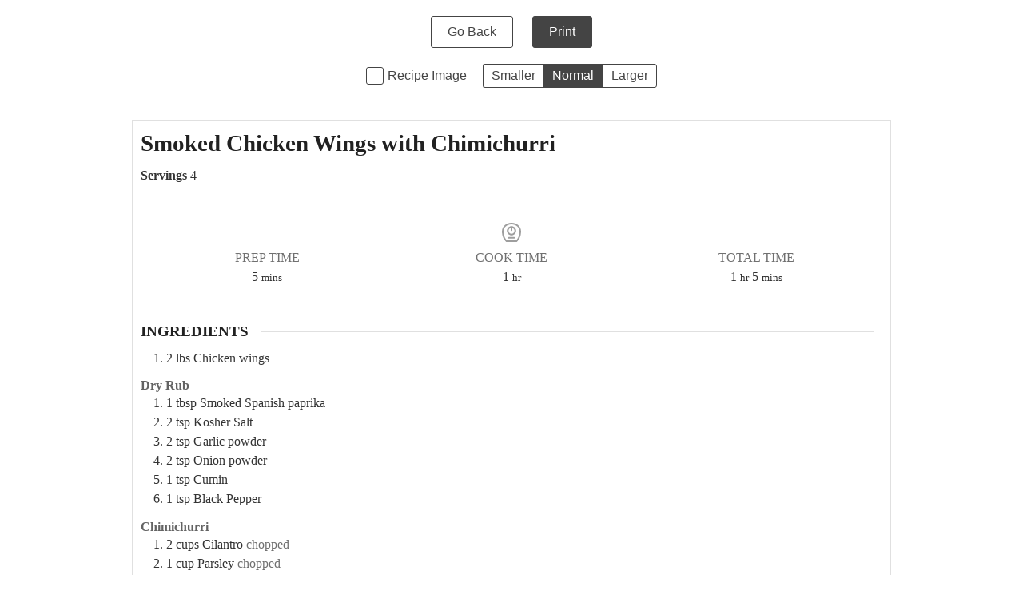

--- FILE ---
content_type: text/html; charset=UTF-8
request_url: https://grillnationbbq.com/wprm_print/recipe/2724
body_size: 6688
content:
<!DOCTYPE html>
<html lang="en-US">
	<head>
		<title>Smoked Chicken Wings with Chimichurri - Grill Nation - Recipes, Grills and Grilling Products</title>
		<meta http-equiv="Content-Type" content="text/html; charset=UTF-8" />
		<meta name="viewport" content="width=device-width, initial-scale=1"/>
		<meta name="robots" content="noindex">
				<link rel="icon" href="https://grillnationbbq.com/wp-content/uploads/2025/07/cropped-GN-fav-1-1-32x32.png" sizes="32x32" />
<link rel="icon" href="https://grillnationbbq.com/wp-content/uploads/2025/07/cropped-GN-fav-1-1-192x192.png" sizes="192x192" />
<link rel="apple-touch-icon" href="https://grillnationbbq.com/wp-content/uploads/2025/07/cropped-GN-fav-1-1-180x180.png" />
<meta name="msapplication-TileImage" content="https://grillnationbbq.com/wp-content/uploads/2025/07/cropped-GN-fav-1-1-270x270.png" />
		<link rel="stylesheet" type="text/css" href="https://grillnationbbq.com/wp-content/plugins/wp-recipe-maker/dist/public-modern.css?ver=10.1.1"/><link rel="stylesheet" type="text/css" href="https://grillnationbbq.com/wp-content/plugins/wp-recipe-maker/dist/print.css?ver=10.1.1"/><script src="https://grillnationbbq.com/wp-content/plugins/wp-recipe-maker/dist/print.js?ver=10.1.1"></script><style> .tippy-box[data-theme~="wprm"] { background-color: #333333; color: #FFFFFF; } .tippy-box[data-theme~="wprm"][data-placement^="top"] > .tippy-arrow::before { border-top-color: #333333; } .tippy-box[data-theme~="wprm"][data-placement^="bottom"] > .tippy-arrow::before { border-bottom-color: #333333; } .tippy-box[data-theme~="wprm"][data-placement^="left"] > .tippy-arrow::before { border-left-color: #333333; } .tippy-box[data-theme~="wprm"][data-placement^="right"] > .tippy-arrow::before { border-right-color: #333333; } .tippy-box[data-theme~="wprm"] a { color: #FFFFFF; } .wprm-comment-rating svg { width: 18px !important; height: 18px !important; } img.wprm-comment-rating { width: 90px !important; height: 18px !important; } body { --comment-rating-star-color: #343434; } body { --wprm-popup-font-size: 16px; } body { --wprm-popup-background: #ffffff; } body { --wprm-popup-title: #000000; } body { --wprm-popup-content: #444444; } body { --wprm-popup-button-background: #444444; } body { --wprm-popup-button-text: #ffffff; }</style><script>var wprm_print_settings = {"print_remove_links":true};</script><style>@media print { .wprm-print-recipe + .wprm-print-recipe { page-break-before: always; } }</style><style type="text/css">.wprm-recipe-template-gn-2025 {
    margin: 20px auto;
    background-color: #ffffff; /*wprm_background type=color*/
    font-family: Roboto Condensed; /*wprm_main_font_family type=font*/
    font-size: 1em; /*wprm_main_font_size type=font_size*/
    line-height: 1.5em !important; /*wprm_main_line_height type=font_size*/
    color: #333333; /*wprm_main_text type=color*/
    max-width: 950px; /*wprm_max_width type=size*/
}
.wprm-recipe-template-gn-2025 a {
    color: #e84c37; /*wprm_link type=color*/
}
.wprm-recipe-template-gn-2025 p, .wprm-recipe-template-gn-2025 li {
    font-family: Roboto Condensed; /*wprm_main_font_family type=font*/
    font-size: 1em !important;
    line-height: 1.5em !important; /*wprm_main_line_height type=font_size*/
}
.wprm-recipe-template-gn-2025 li {
    margin: 0 0 0 32px !important;
    padding: 0 !important;
}
.rtl .wprm-recipe-template-gn-2025 li {
    margin: 0 32px 0 0 !important;
}
.wprm-recipe-template-gn-2025 ol, .wprm-recipe-template-gn-2025 ul {
    margin: 0 !important;
    padding: 0 !important;
}
.wprm-recipe-template-gn-2025 br {
    display: none;
}
.wprm-recipe-template-gn-2025 .wprm-recipe-name,
.wprm-recipe-template-gn-2025 .wprm-recipe-header {
    font-family: Bebas Neue; /*wprm_header_font_family type=font*/
    color: #212121; /*wprm_header_text type=color*/
    line-height: 1.3em; /*wprm_header_line_height type=font_size*/
}
.wprm-recipe-template-gn-2025 .wprm-recipe-header * {
    font-family: Roboto Condensed; /*wprm_main_font_family type=font*/
}
.wprm-recipe-template-gn-2025 h1,
.wprm-recipe-template-gn-2025 h2,
.wprm-recipe-template-gn-2025 h3,
.wprm-recipe-template-gn-2025 h4,
.wprm-recipe-template-gn-2025 h5,
.wprm-recipe-template-gn-2025 h6 {
    font-family: Bebas Neue; /*wprm_header_font_family type=font*/
    color: #212121; /*wprm_header_text type=color*/
    line-height: 1.3em; /*wprm_header_line_height type=font_size*/
    margin: 0 !important;
    padding: 0 !important;
}
.wprm-recipe-template-gn-2025 .wprm-recipe-header {
    margin-top: 1.2em !important;
}
.wprm-recipe-template-gn-2025 h1 {
    font-size: 2em; /*wprm_h1_size type=font_size*/
}
.wprm-recipe-template-gn-2025 h2 {
    font-size: 1.8em; /*wprm_h2_size type=font_size*/
}
.wprm-recipe-template-gn-2025 h3 {
    font-size: 1.2em; /*wprm_h3_size type=font_size*/
}
.wprm-recipe-template-gn-2025 h4 {
    font-size: 1em; /*wprm_h4_size type=font_size*/
}
.wprm-recipe-template-gn-2025 h5 {
    font-size: 1em; /*wprm_h5_size type=font_size*/
}
.wprm-recipe-template-gn-2025 h6 {
    font-size: 1em; /*wprm_h6_size type=font_size*/
}.wprm-recipe-template-gn-2025 {
    font-size: 1em; /*wprm_main_font_size type=font_size*/
	border-style: solid; /*wprm_border_style type=border*/
	border-width: 1px; /*wprm_border_width type=size*/
	border-color: #E0E0E0; /*wprm_border type=color*/
    padding: 10px;
    background-color: #ffffff; /*wprm_background type=color*/
    max-width: 950px; /*wprm_max_width type=size*/
}
.wprm-recipe-template-gn-2025 a {
    color: #e84c37; /*wprm_link type=color*/
}
.wprm-recipe-template-gn-2025 .wprm-recipe-name {
    line-height: 1.3em;
    font-weight: bold;
}
.wprm-recipe-template-gn-2025 .wprm-template-chic-buttons {
	clear: both;
    font-size: 0.9em;
    text-align: center;
}
.wprm-recipe-template-gn-2025 .wprm-template-chic-buttons .wprm-recipe-icon {
    margin-right: 5px;
}
.wprm-recipe-template-gn-2025 .wprm-recipe-header {
	margin-bottom: 0.5em !important;
}
.wprm-recipe-template-gn-2025 .wprm-nutrition-label-container {
	font-size: 0.9em;
}
.wprm-recipe-template-gn-2025 .wprm-call-to-action {
	border-radius: 3px;

}

.wprm-recipe-template-gn-2025 li, 
.wprm-recipe-template-gn-2025 li.wprm-recipe-instruction {
    list-style-position: outside;
    list-style-type: decimal !important;
}

.wprm-recipe-template-gn-2025 ul ::marker {
    color: var(--global-palette4);
}</style><script>var wprm_print_url = "https:\/\/grillnationbbq.com\/2021\/06\/26\/chimichurri-chicken-wings\/";</script>			</head>
	<body class="wprm-print wprm-print-recipe">
				<div id="wprm-print-header">
			<div id="wprm-print-header-main">
								<a href="https://grillnationbbq.com/2021/06/26/chimichurri-chicken-wings/" id="wprm-print-button-back" class="wprm-print-button">Go Back</a>
								<button id="wprm-print-button-print" class="wprm-print-button" type="button">Print</button>
			</div>
						<div id="wprm-print-header-options"><div class="wprm-print-toggle-container"><input type="checkbox" id="wprm-print-toggle-recipe-image" class="wprm-print-toggle" value="1" /><label for="wprm-print-toggle-recipe-image">Recipe Image</label></div><div id="wprm-print-size-container" class="wprm-print-option-container"><a href="#" role="button" class="wprm-print-size wprm-print-option" data-size="small" aria-label="Make print size Smaller">Smaller</a><a href="#" role="button" class="wprm-print-size wprm-print-option option-active" data-size="normal" aria-label="Make print size Normal">Normal</a><a href="#" role="button" class="wprm-print-size wprm-print-option" data-size="large" aria-label="Make print size Larger">Larger</a></div></div>
					</div>
		<div id="wprm-print-content" class=""><div id="wprm-print-recipe-0" data-recipe-id="2724" class="wprm-print-recipe wprm-print-recipe-2724"  data-servings="4"><div class="wprm-recipe wprm-recipe-template-gn-2025"><div class="wprm-container-float-right">
    <div class="wprm-recipe-image wprm-block-image-rounded"><img style="border-width: 0px;border-style: solid;border-color: #666666;border-radius: 3px;" width="250" height="250" src="https://grillnationbbq.com/wp-content/uploads/2021/06/5EFFD949-6F40-4822-8EAA-7F708181C319-300x300.jpeg" class="skip-lazy disable-lazyload attachment-250x250 size-250x250" alt="" decoding="async" srcset="https://grillnationbbq.com/wp-content/uploads/2021/06/5EFFD949-6F40-4822-8EAA-7F708181C319-300x300.jpeg 300w, https://grillnationbbq.com/wp-content/uploads/2021/06/5EFFD949-6F40-4822-8EAA-7F708181C319-100x100.jpeg 100w, https://grillnationbbq.com/wp-content/uploads/2021/06/5EFFD949-6F40-4822-8EAA-7F708181C319-500x500.jpeg 500w, https://grillnationbbq.com/wp-content/uploads/2021/06/5EFFD949-6F40-4822-8EAA-7F708181C319-800x800.jpeg 800w, https://grillnationbbq.com/wp-content/uploads/2021/06/5EFFD949-6F40-4822-8EAA-7F708181C319-150x150.jpeg 150w, https://grillnationbbq.com/wp-content/uploads/2021/06/5EFFD949-6F40-4822-8EAA-7F708181C319-60x60.jpeg 60w" sizes="(max-width: 250px) 100vw, 250px" /></div>
</div>
<h2 class="wprm-recipe-name wprm-block-text-bold">Smoked Chicken Wings with Chimichurri</h2>
<div class="wprm-spacer"></div>

<div class="wprm-spacer"></div>

<div class="wprm-spacer"></div>

<div class="wprm-recipe-meta-container wprm-recipe-custom-container wprm-recipe-details-container wprm-recipe-details-container-separate wprm-block-text-normal"><div class="wprm-recipe-block-container wprm-recipe-block-container-separate wprm-block-text-normal wprm-recipe-servings-container" style=""><span class="wprm-recipe-details-label wprm-block-text-bold wprm-recipe-servings-label">Servings </span><span class="wprm-recipe-servings wprm-recipe-details wprm-block-text-normal">4</span></div></div>
<div class="wprm-spacer" style="height: 25px;"></div>
<div class="wprm-template-chic-buttons wprm-container-columns-spaced-middle wprm-container-columns-gutter">
	
<a href="https://grillnationbbq.com/wprm_print/smoked-chicken-wings-with-chimichurri" style="color: #000000;background-color: #e0e0e0;border-color: #a03017;border-radius: 3px;padding: 10px 5px;" class="wprm-recipe-print wprm-recipe-link wprm-print-recipe-shortcode wprm-block-text-normal wprm-recipe-print-wide-button wprm-recipe-link-wide-button wprm-color-accent" data-recipe-id="2724" data-template="" target="_blank" rel="nofollow"><span class="wprm-recipe-icon wprm-recipe-print-icon"><svg width="16px" height="16px" viewBox="0 0 24 24" version="1.1" xmlns="http://www.w3.org/2000/svg" xmlns:xlink="http://www.w3.org/1999/xlink"><g stroke="none" stroke-width="1" fill="none" fill-rule="evenodd"><g fill="#000000"><g><path d="M17.5454,0.0005 C18.2904,0.0005 18.9004,0.6105 18.9004,1.3565 L18.9004,1.3565 L18.9004,4.9445 L21.9904,4.9445 C23.0954,4.9445 24.0004,5.8485 24.0004,6.9535 L24.0004,6.9535 L24.0004,17.2415 C24.0004,18.3465 23.0954,19.2505 21.9904,19.2505 L21.9904,19.2505 L19.8414,19.2505 L19.8414,22.2795 C19.8414,23.1725 19.1104,23.9035 18.2174,23.9035 L18.2174,23.9035 L5.7834,23.9035 C4.8894,23.9035 4.1594,23.1725 4.1594,22.2795 L4.1594,22.2795 L4.1594,19.2505 L2.0104,19.2505 C0.9044,19.2505 0.0004,18.3465 0.0004,17.2415 L0.0004,17.2415 L0.0004,6.9535 C0.0004,5.8485 0.9044,4.9445 2.0104,4.9445 L2.0104,4.9445 L5.0984,4.9445 L5.0984,1.3565 C5.0984,0.6105 5.7094,0.0005 6.4554,0.0005 L6.4554,0.0005 Z M17.8414,15.5975 L6.1594,15.5975 L6.1594,21.9035 L17.8414,21.9035 L17.8414,15.5975 Z M21.9904,6.9445 L2.0104,6.9445 L2.0004,17.2415 L4.1594,17.2425 L4.1594,15.2215 C4.1594,14.3285 4.8894,13.5975 5.7834,13.5975 L5.7834,13.5975 L18.2174,13.5975 C19.1104,13.5975 19.8414,14.3285 19.8414,15.2215 L19.8414,15.2215 L19.8414,17.2495 L21.9904,17.2505 L22.0004,6.9535 L21.9904,6.9445 Z M6.1632,9.1318 C6.7902,9.1318 7.2992,9.6408 7.2992,10.2678 C7.2992,10.8948 6.7902,11.4028 6.1632,11.4028 L6.1632,11.4028 L5.0992,11.4028 C4.4722,11.4028 3.9632,10.8948 3.9632,10.2678 C3.9632,9.6408 4.4722,9.1318 5.0992,9.1318 L5.0992,9.1318 Z M16.6304,2.2715 L7.3704,2.2715 L7.3704,4.6845 L16.6304,4.6845 L16.6304,2.2715 Z"></path></g></g></g></svg></span> Print Recipe</a>
	<a href="https://www.pinterest.com/pin/create/bookmarklet/?url=https%3A%2F%2Fgrillnationbbq.com%2F2021%2F06%2F26%2Fchimichurri-chicken-wings%2F&amp;media=https%3A%2F%2Fgrillnationbbq.com%2Fwp-content%2Fuploads%2F2021%2F06%2F5EFFD949-6F40-4822-8EAA-7F708181C319.jpeg&amp;description=Smoked+Chicken+Wings+with+Chimichurri&amp;is_video=false" target="_blank" rel="nofollow noopener" data-recipe="2724" data-url="https://grillnationbbq.com/2021/06/26/chimichurri-chicken-wings/" data-media="https://grillnationbbq.com/wp-content/uploads/2021/06/5EFFD949-6F40-4822-8EAA-7F708181C319.jpeg" data-description="Smoked Chicken Wings with Chimichurri" data-repin="" role="button" style="color: #000000;background-color: #e0e0e0;border-color: #a03017;border-radius: 3px;padding: 10px 5px;" class="wprm-recipe-pin wprm-recipe-link wprm-block-text-normal wprm-recipe-pin-wide-button wprm-recipe-link-wide-button wprm-color-accent"><span class="wprm-recipe-icon wprm-recipe-pin-icon"><svg width="17px" height="20px" viewBox="0 0 17 20" version="1.1" xmlns="http://www.w3.org/2000/svg" xmlns:xlink="http://www.w3.org/1999/xlink"><g stroke="none" stroke-width="1" fill="none" fill-rule="evenodd"><g transform="translate(-4.000000, -2.000000)" fill="#000000"><path d="M10.7636728,15.2276266 C10.2077317,17.980299 9.52955405,20.6201377 7.52087891,22 C6.90029349,17.8380815 8.43177606,14.7128228 9.14286352,11.3948064 C7.93107647,9.46487979 9.28860706,5.58269488 11.8449959,6.53943073 C14.9902356,7.71595725 9.12053185,13.7114236 13.0614843,14.4612976 C17.1752134,15.2429061 18.8547902,7.71125585 16.3042782,5.26182401 C12.6183769,1.72519235 5.57332202,5.18072478 6.43955583,10.2441376 C6.65111904,11.4829577 8.00277289,11.8578948 6.98021737,13.5668554 C4.62128758,13.0720325 3.91607687,11.3125318 4.00775427,8.9665309 C4.15349781,5.12783398 7.65604429,2.43980586 11.1691689,2.06721954 C15.6119964,1.59707907 19.7821423,3.61045562 20.3580644,7.56198625 C21.0056829,12.0224439 18.3529153,16.8531372 13.6009705,16.5052333 C12.313961,16.4100298 11.7732994,15.8070747 10.7636728,15.2276266"></path></g></g></svg></span> Pin Recipe</a>
    
</div>
<div class="wprm-spacer" style="height: 20px;"></div>
<div class="wprm-icon-shortcode wprm-icon-shortcode-separate wprm-align-center wprm-icon-decoration-line" style="font-size: 24px;height: 24px;"><div class="wprm-decoration-line" style="border-color: #e0e0e0;"></div><span class="wprm-recipe-icon" aria-hidden="true"><svg width="16px" height="16px" viewBox="0 0 24 24" version="1.1" xmlns="http://www.w3.org/2000/svg" xmlns:xlink="http://www.w3.org/1999/xlink"><g stroke="none" stroke-width="1" fill="none" fill-rule="evenodd"><g fill="#9e9e9e"><g><path d="M12,0 C18.627,0 24,4.373 24,11 C24,19.406 18.646,24 18.646,24 L18.646,24 L5.354,24 C5.354,24 0,19.406 0,11 C0,4.373 5.373,0 12,0 Z M12,2 C6.206,2 2,5.785 2,11 C2,16.956 4.962,20.716 6.168,22 L6.168,22 L17.832,22 C19.032,20.724 22,16.962 22,11 C22,5.785 17.794,2 12,2 Z M15.4175,17.7983 C15.9697847,17.7983 16.4175,18.2460153 16.4175,18.7983 C16.4175,19.3111358 16.0314598,19.7338072 15.5341211,19.7915723 L15.4175,19.7983 L8.5825,19.7983 C8.03021525,19.7983 7.5825,19.3505847 7.5825,18.7983 C7.5825,18.2854642 7.96854019,17.8627928 8.46587887,17.8050277 L8.5825,17.7983 L15.4175,17.7983 Z M12,4.2544 C15.173,4.2544 17.746,6.8264 17.746,10.0004 C17.746,13.1734 15.173,15.7454 12,15.7454 C8.827,15.7454 6.254,13.1734 6.254,10.0004 C6.254,6.8264 8.827,4.2544 12,4.2544 Z M10.9999773,6.38993761 C9.41864646,6.82850486 8.254,8.28073633 8.254,10.0004 C8.254,12.0654 9.935,13.7454 12,13.7454 C14.065,13.7454 15.746,12.0654 15.746,10.0004 C15.746,8.28110051 14.5818468,6.82911997 13.0010273,6.39021638 L13,9.2962 C13,9.84848475 12.5522847,10.2962 12,10.2962 C11.4871642,10.2962 11.0644928,9.91015981 11.0067277,9.41282113 L11,9.2962 Z"></path></g></g></g></svg></span> <div class="wprm-decoration-line" style="border-color: #e0e0e0;"></div></div>
<div class="wprm-recipe-meta-container wprm-recipe-times-container wprm-recipe-details-container wprm-recipe-details-container-table wprm-block-text-normal wprm-recipe-table-borders-none wprm-recipe-table-borders-inside" style="border-width: 0;border-style: dotted;border-color: #666666;"><div class="wprm-recipe-block-container wprm-recipe-block-container-table wprm-block-text-normal wprm-recipe-time-container wprm-recipe-prep-time-container" style="border-width: 0;border-style: dotted;border-color: #666666;"><span class="wprm-recipe-details-label wprm-block-text-uppercase-faded wprm-recipe-time-label wprm-recipe-prep-time-label">Prep Time </span><span class="wprm-recipe-time wprm-block-text-normal"><span class="wprm-recipe-details wprm-recipe-details-minutes wprm-recipe-prep_time wprm-recipe-prep_time-minutes">5<span class="sr-only screen-reader-text wprm-screen-reader-text"> minutes</span></span> <span class="wprm-recipe-details-unit wprm-recipe-details-minutes wprm-recipe-prep_time-unit wprm-recipe-prep_timeunit-minutes" aria-hidden="true">mins</span></span></div><div class="wprm-recipe-block-container wprm-recipe-block-container-table wprm-block-text-normal wprm-recipe-time-container wprm-recipe-cook-time-container" style="border-width: 0;border-style: dotted;border-color: #666666;"><span class="wprm-recipe-details-label wprm-block-text-uppercase-faded wprm-recipe-time-label wprm-recipe-cook-time-label">Cook Time </span><span class="wprm-recipe-time wprm-block-text-normal"><span class="wprm-recipe-details wprm-recipe-details-hours wprm-recipe-cook_time wprm-recipe-cook_time-hours">1<span class="sr-only screen-reader-text wprm-screen-reader-text"> hour</span></span> <span class="wprm-recipe-details-unit wprm-recipe-details-unit-hours wprm-recipe-cook_time-unit wprm-recipe-cook_timeunit-hours" aria-hidden="true">hr</span></span></div><div class="wprm-recipe-block-container wprm-recipe-block-container-table wprm-block-text-normal wprm-recipe-time-container wprm-recipe-total-time-container" style="border-width: 0;border-style: dotted;border-color: #666666;"><span class="wprm-recipe-details-label wprm-block-text-uppercase-faded wprm-recipe-time-label wprm-recipe-total-time-label">Total Time </span><span class="wprm-recipe-time wprm-block-text-normal"><span class="wprm-recipe-details wprm-recipe-details-hours wprm-recipe-total_time wprm-recipe-total_time-hours">1<span class="sr-only screen-reader-text wprm-screen-reader-text"> hour</span></span> <span class="wprm-recipe-details-unit wprm-recipe-details-unit-hours wprm-recipe-total_time-unit wprm-recipe-total_timeunit-hours" aria-hidden="true">hr</span> <span class="wprm-recipe-details wprm-recipe-details-minutes wprm-recipe-total_time wprm-recipe-total_time-minutes">5<span class="sr-only screen-reader-text wprm-screen-reader-text"> minutes</span></span> <span class="wprm-recipe-details-unit wprm-recipe-details-minutes wprm-recipe-total_time-unit wprm-recipe-total_timeunit-minutes" aria-hidden="true">mins</span></span></div></div>
<div class="wprm-spacer"></div>
<div class="wprm-container-columns-spaced">
	<div>
    	
		
    </div>
    <div>
        
		
    </div>
</div>

<div id="recipe-2724-ingredients" class="wprm-recipe-ingredients-container wprm-recipe-2724-ingredients-container wprm-block-text-normal wprm-ingredient-style-regular wprm-recipe-images-before" data-recipe="2724" data-servings="4"><h3 class="wprm-recipe-header wprm-recipe-ingredients-header wprm-block-text-uppercase wprm-align-left wprm-header-decoration-line wprm-header-has-actions wprm-header-has-actions" style="">Ingredients<div class="wprm-decoration-line" style="border-color: #e0e0e0;"></div>&nbsp;&nbsp;</h3><div class="wprm-recipe-ingredient-group"><ul class="wprm-recipe-ingredients"><li class="wprm-recipe-ingredient" style="list-style-type: disc;"><span class="wprm-recipe-ingredient-amount">2</span>&#32;<span class="wprm-recipe-ingredient-unit">lbs</span>&#32;<span class="wprm-recipe-ingredient-name">Chicken wings </span></li></ul></div><div class="wprm-recipe-ingredient-group"><h4 class="wprm-recipe-group-name wprm-recipe-ingredient-group-name wprm-block-text-faded">Dry Rub</h4><ul class="wprm-recipe-ingredients"><li class="wprm-recipe-ingredient" style="list-style-type: disc;"><span class="wprm-recipe-ingredient-amount">1</span>&#32;<span class="wprm-recipe-ingredient-unit">tbsp</span>&#32;<span class="wprm-recipe-ingredient-name">Smoked Spanish paprika </span></li><li class="wprm-recipe-ingredient" style="list-style-type: disc;"><span class="wprm-recipe-ingredient-amount">2</span>&#32;<span class="wprm-recipe-ingredient-unit">tsp</span>&#32;<span class="wprm-recipe-ingredient-name">Kosher Salt</span></li><li class="wprm-recipe-ingredient" style="list-style-type: disc;"><span class="wprm-recipe-ingredient-amount">2</span>&#32;<span class="wprm-recipe-ingredient-unit">tsp</span>&#32;<span class="wprm-recipe-ingredient-name">Garlic powder</span></li><li class="wprm-recipe-ingredient" style="list-style-type: disc;"><span class="wprm-recipe-ingredient-amount">2</span>&#32;<span class="wprm-recipe-ingredient-unit">tsp</span>&#32;<span class="wprm-recipe-ingredient-name">Onion powder</span></li><li class="wprm-recipe-ingredient" style="list-style-type: disc;"><span class="wprm-recipe-ingredient-amount">1</span>&#32;<span class="wprm-recipe-ingredient-unit">tsp</span>&#32;<span class="wprm-recipe-ingredient-name">Cumin</span></li><li class="wprm-recipe-ingredient" style="list-style-type: disc;"><span class="wprm-recipe-ingredient-amount">1</span>&#32;<span class="wprm-recipe-ingredient-unit">tsp</span>&#32;<span class="wprm-recipe-ingredient-name">Black Pepper</span></li></ul></div><div class="wprm-recipe-ingredient-group"><h4 class="wprm-recipe-group-name wprm-recipe-ingredient-group-name wprm-block-text-faded">Chimichurri</h4><ul class="wprm-recipe-ingredients"><li class="wprm-recipe-ingredient" style="list-style-type: disc;"><span class="wprm-recipe-ingredient-amount">2</span>&#32;<span class="wprm-recipe-ingredient-unit">cups </span>&#32;<span class="wprm-recipe-ingredient-name">Cilantro</span>&#32;<span class="wprm-recipe-ingredient-notes wprm-recipe-ingredient-notes-faded">chopped</span></li><li class="wprm-recipe-ingredient" style="list-style-type: disc;"><span class="wprm-recipe-ingredient-amount">1</span>&#32;<span class="wprm-recipe-ingredient-unit">cup</span>&#32;<span class="wprm-recipe-ingredient-name">Parsley</span>&#32;<span class="wprm-recipe-ingredient-notes wprm-recipe-ingredient-notes-faded">chopped</span></li><li class="wprm-recipe-ingredient" style="list-style-type: disc;"><span class="wprm-recipe-ingredient-amount">3-4</span>&#32;<span class="wprm-recipe-ingredient-name">Garlic cloves</span>&#32;<span class="wprm-recipe-ingredient-notes wprm-recipe-ingredient-notes-faded">minced</span></li><li class="wprm-recipe-ingredient" style="list-style-type: disc;"><span class="wprm-recipe-ingredient-amount">½</span>&#32;<span class="wprm-recipe-ingredient-unit">cup</span>&#32;<span class="wprm-recipe-ingredient-name">Olive Oil</span></li><li class="wprm-recipe-ingredient" style="list-style-type: disc;"><span class="wprm-recipe-ingredient-amount">1</span>&#32;<span class="wprm-recipe-ingredient-name">Shallot</span>&#32;<span class="wprm-recipe-ingredient-notes wprm-recipe-ingredient-notes-faded">diced</span></li><li class="wprm-recipe-ingredient" style="list-style-type: disc;"><span class="wprm-recipe-ingredient-amount">1</span>&#32;<span class="wprm-recipe-ingredient-name">Jalapeño</span>&#32;<span class="wprm-recipe-ingredient-notes wprm-recipe-ingredient-notes-faded">minced</span></li><li class="wprm-recipe-ingredient" style="list-style-type: disc;"><span class="wprm-recipe-ingredient-amount">½</span>&#32;<span class="wprm-recipe-ingredient-unit">cup</span>&#32;<span class="wprm-recipe-ingredient-name">Red wine vinegar</span></li><li class="wprm-recipe-ingredient" style="list-style-type: disc;"><span class="wprm-recipe-ingredient-name">Salt to taste</span></li></ul></div></div>
<div id="recipe-2724-instructions" class="wprm-recipe-instructions-container wprm-recipe-2724-instructions-container wprm-block-text-normal" data-recipe="2724"><h3 class="wprm-recipe-header wprm-recipe-instructions-header wprm-block-text-uppercase wprm-align-left wprm-header-decoration-line wprm-header-has-actions" style="">Instructions<div class="wprm-decoration-line" style="border-color: #e0e0e0;"></div>&nbsp;</h3><div class="wprm-recipe-instruction-group"><ul class="wprm-recipe-instructions"><li id="wprm-recipe-2724-step-0-0" class="wprm-recipe-instruction" style="list-style-type: decimal;"><div class="wprm-recipe-instruction-text" style="margin-bottom: 5px;"><span style="display: block;">Pat your wings dry and place them in a large mixing bowl. Now add all your seasonings (marinade) into a smaller mixing bowl and add a few tablespoons of olive oil, mix and create a wet marinade.</span></div></li><li id="wprm-recipe-2724-step-0-1" class="wprm-recipe-instruction" style="list-style-type: decimal;"><div class="wprm-recipe-instruction-text" style="margin-bottom: 5px;"><span style="display: block;">Add the marinade to the wings and let them sit for a minimum of 1 hour or 12 hours. </span></div></li><li id="wprm-recipe-2724-step-0-2" class="wprm-recipe-instruction" style="list-style-type: decimal;"><div class="wprm-recipe-instruction-text" style="margin-bottom: 5px;"><span style="display: block;">Now get your wings out and have your smoker rolling at 300 degrees, I used apple wood chunks for this smoke. I placed my chicken wings on the smoker and let them roll for about 45 mins before I checked them. </span></div></li><li id="wprm-recipe-2724-step-0-3" class="wprm-recipe-instruction" style="list-style-type: decimal;"><div class="wprm-recipe-instruction-text" style="margin-bottom: 5px;"><span style="display: block;">In the 45 minute window I made my chimichurri and placed it in the fridge. You want to rough chop your Cilantro and parsley for this and then add all the ingredients into a mixing bowl. Use a fork to whisk together.</span></div></li><li id="wprm-recipe-2724-step-0-4" class="wprm-recipe-instruction" style="list-style-type: decimal;"><div class="wprm-recipe-instruction-text" style="margin-bottom: 5px;"><span style="display: block;">Now check the wings and around 160 degrees you are going to remove them and char the wings over direct heat for 1-2 mins per side of each wing. This will give you a lovely char on the skin for a crunchy tasty bite.</span></div></li><li id="wprm-recipe-2724-step-0-5" class="wprm-recipe-instruction" style="list-style-type: decimal;"><div class="wprm-recipe-instruction-text" style="margin-bottom: 5px;"><span style="display: block;">Now add all the wings in a larger mixing bowl and pour the chimichurri on the wings… SAUCE AND TOSS!</span></div></li><li id="wprm-recipe-2724-step-0-6" class="wprm-recipe-instruction" style="list-style-type: decimal;"><div class="wprm-recipe-instruction-text" style="margin-bottom: 5px;"><span style="display: block;">Plate and serve, ENJOY WITH FRIENDS AND FAMILY!</span></div></li></ul></div></div>
<div id="recipe-video"></div><div id="wprm-recipe-video-container-2724" class="wprm-recipe-video-container"><h3 class="wprm-recipe-header wprm-recipe-video-header wprm-block-text-uppercase wprm-align-left wprm-header-decoration-line" style="">Video<div class="wprm-decoration-line" style="border-color: #e0e0e0;"></div></h3><div class="wprm-recipe-video"><iframe title="Grilled Chimichurri Chicken Wings (Yes, it’s a thing and it’s ABSOLUTELY MONEY 💰)" width="720" height="405" src="https://www.youtube.com/embed/uvs2bTEBFj8?start=6&feature=oembed" frameborder="0" allow="accelerometer; autoplay; clipboard-write; encrypted-media; gyroscope; picture-in-picture; web-share" referrerpolicy="strict-origin-when-cross-origin" allowfullscreen></iframe></div></div>





<div class="wprm-spacer"></div>
</div></div></div><script>window.wprm_recipes = {"recipe-2724":{"type":"food","name":"Smoked Chicken Wings with Chimichurri","slug":"wprm-smoked-chicken-wings-with-chimichurri","image_url":"https:\/\/grillnationbbq.com\/wp-content\/uploads\/2021\/06\/5EFFD949-6F40-4822-8EAA-7F708181C319.jpeg","rating":{"count":0,"total":0,"average":0,"type":{"comment":0,"no_comment":0,"user":0}},"ingredients":[{"amount":"2","unit":"lbs","name":"Chicken wings ","notes":"","id":1468,"type":"ingredient","uid":0},{"amount":"1","unit":"tbsp","name":"Smoked Spanish paprika ","notes":"","id":1963,"type":"ingredient","uid":2},{"amount":"2","unit":"tsp","name":"Kosher Salt","notes":"","id":1518,"type":"ingredient","uid":3},{"amount":"2","unit":"tsp","name":"Garlic powder","notes":"","id":1546,"type":"ingredient","uid":4},{"amount":"2","unit":"tsp","name":"Onion powder","notes":"","id":1547,"type":"ingredient","uid":5},{"amount":"1","unit":"tsp","name":"Cumin","notes":"","id":1485,"type":"ingredient","uid":6},{"amount":"1","unit":"tsp","name":"Black Pepper","notes":"","id":1482,"type":"ingredient","uid":7},{"amount":"2","unit":"cups ","name":"Cilantro","notes":"chopped","id":1493,"type":"ingredient","uid":9},{"amount":"1","unit":"cup","name":"Parsley","notes":"chopped","id":1620,"type":"ingredient","uid":10},{"amount":"3-4","unit":"","name":"Garlic cloves","notes":"minced","id":1893,"type":"ingredient","uid":11},{"amount":"\u00bd","unit":"cup","name":"Olive Oil","notes":"","id":1523,"type":"ingredient","uid":12},{"amount":"1","unit":"","name":"Shallot","notes":"diced","id":1813,"type":"ingredient","uid":13},{"amount":"1","unit":"","name":"Jalape\u00f1o","notes":"minced","id":1668,"type":"ingredient","uid":14},{"amount":"\u00bd","unit":"cup","name":"Red wine vinegar","notes":"","id":1823,"type":"ingredient","uid":15},{"amount":"","unit":"","name":"Salt to taste","notes":"","id":1967,"type":"ingredient","uid":16}],"originalServings":"4","originalServingsParsed":4,"currentServings":"4","currentServingsParsed":4,"currentServingsFormatted":"4","currentServingsMultiplier":1,"originalSystem":1,"currentSystem":1}}</script>				<div id="print-pdf"></div>
			<script defer src="https://static.cloudflareinsights.com/beacon.min.js/vcd15cbe7772f49c399c6a5babf22c1241717689176015" integrity="sha512-ZpsOmlRQV6y907TI0dKBHq9Md29nnaEIPlkf84rnaERnq6zvWvPUqr2ft8M1aS28oN72PdrCzSjY4U6VaAw1EQ==" data-cf-beacon='{"version":"2024.11.0","token":"bba896287b1442bbb54821280433b7c6","r":1,"server_timing":{"name":{"cfCacheStatus":true,"cfEdge":true,"cfExtPri":true,"cfL4":true,"cfOrigin":true,"cfSpeedBrain":true},"location_startswith":null}}' crossorigin="anonymous"></script>
</body>
</html>

--- FILE ---
content_type: text/css
request_url: https://grillnationbbq.com/wp-content/plugins/wp-recipe-maker/dist/print.css?ver=10.1.1
body_size: 593
content:
*{box-sizing:border-box}.wprm-print{color:#444;font-family:-apple-system,BlinkMacSystemFont,Segoe UI,Roboto,Oxygen-Sans,Ubuntu,Cantarell,Helvetica Neue,sans-serif;margin:0;padding:0}.wprm-print .eafl-disclaimer,.wprm-print .wprm-recipe-add-to-collection,.wprm-print .wprm-recipe-adjustable-servings-container,.wprm-print .wprm-recipe-jump,.wprm-print .wprm-recipe-jump-video,.wprm-print .wprm-recipe-media-toggle-container,.wprm-print .wprm-recipe-pin,.wprm-print .wprm-recipe-print,.wprm-print .wprm-recipe-video-container,.wprm-print .wprm-toggle-container,.wprm-print .wprm-unit-conversion-container{display:none!important}#wprm-print-header{font-size:16px;padding:10px;text-align:center}#wprm-print-header .wprm-print-button{border:1px solid #444;border-radius:3px;color:#444;display:inline-block;font-size:1em;margin:10px;padding:10px 20px;text-decoration:none}#wprm-print-header .wprm-print-button:hover{cursor:pointer}#wprm-print-header .wprm-print-button#wprm-print-button-print{background-color:#444;border-color:#444;color:#fff}#wprm-print-header-options{align-items:center;display:flex;flex-wrap:wrap;justify-content:center}#wprm-print-header-options .wprm-print-spacer{width:100%}#wprm-print-header-options .wprm-print-toggle-container{align-items:center;display:flex;margin:10px}#wprm-print-header-options .wprm-print-toggle-container .wprm-print-toggle{opacity:0;position:absolute}#wprm-print-header-options .wprm-print-toggle-container .wprm-print-toggle+label{cursor:pointer;padding:0;position:relative}#wprm-print-header-options .wprm-print-toggle-container .wprm-print-toggle+label:before{background:#fff;border:1px solid #444;border-radius:3px;content:"";display:inline-block;height:20px;margin-right:5px;vertical-align:text-top;width:20px}#wprm-print-header-options .wprm-print-toggle-container .wprm-print-toggle:focus+label:before{box-shadow:0 0 0 3px rgba(0,0,0,.12)}#wprm-print-header-options .wprm-print-toggle-container .wprm-print-toggle:checked+label:before{background:#444;border-color:#444}#wprm-print-header-options .wprm-print-toggle-container .wprm-print-toggle:disabled+label{color:#b8b8b8;cursor:auto}#wprm-print-header-options .wprm-print-toggle-container .wprm-print-toggle:disabled+label:before{background:#ddd;box-shadow:none}#wprm-print-header-options .wprm-print-toggle-container .wprm-print-toggle:checked+label:after{background:#fff;box-shadow:2px 0 0 #fff,4px 0 0 #fff,4px -2px 0 #fff,4px -4px 0 #fff,4px -6px 0 #fff,4px -8px 0 #fff;content:"";height:2px;left:6px;position:absolute;top:10px;transform:rotate(45deg);width:2px}#wprm-print-header-options .wprm-print-toggle-container label{align-items:center;display:flex}#wprm-print-header-options .wprm-print-toggle-container label:hover{cursor:pointer}#wprm-print-header-options .wprm-print-option-container{margin:10px}#wprm-print-header-options .wprm-print-option-container a.wprm-print-option{align-items:center;background-color:#fff;border:1px solid #444;color:#444;display:inline-flex;font-size:1em;height:30px;padding:0 10px;text-decoration:none}#wprm-print-header-options .wprm-print-option-container a.wprm-print-option:first-child{border-bottom-left-radius:3px;border-right:0;border-top-left-radius:3px}#wprm-print-header-options .wprm-print-option-container a.wprm-print-option:last-child{border-bottom-right-radius:3px;border-top-right-radius:3px}#wprm-print-header-options .wprm-print-option-container a.wprm-print-option.option-active{background:#444;color:#fff}#wprm-print-header-options .wprm-print-option-container a.wprm-print-option:hover{cursor:pointer}#wprm-print-footer{font-size:.8em;margin-top:20px;text-align:center}#wprm-print-footer-ad{background-color:#fff;bottom:0;left:0;max-height:30%;padding:10px;position:fixed;right:0;text-align:center;z-index:99999}.wprm-qr-code-container{text-align:center}.wprm-screen-reader-text{border:0;clip:rect(1px,1px,1px,1px);clip-path:inset(50%);height:1px;margin:-1px;overflow:hidden;padding:0;position:absolute;width:1px;word-wrap:normal!important}@media print{#wprm-print-footer-ad,#wprm-print-header,.wprm-prevent-sleep{display:none}}.rtl #wprm-print-header-options .wprm-print-toggle-container .wprm-print-toggle+label:before{margin-left:5px;margin-right:0}.rtl #wprm-print-header-options .wprm-print-toggle-container .wprm-print-toggle:checked+label:after{left:auto;right:14px}.rtl #wprm-print-header-options .wprm-print-option-container a.wprm-print-option:first-child{border-bottom-left-radius:0;border-bottom-right-radius:3px;border-left:0;border-right:1px solid #444;border-top-left-radius:0;border-top-right-radius:3px}.rtl #wprm-print-header-options .wprm-print-option-container a.wprm-print-option:last-child{border-bottom-left-radius:3px;border-bottom-right-radius:0;border-top-left-radius:3px;border-top-right-radius:0}